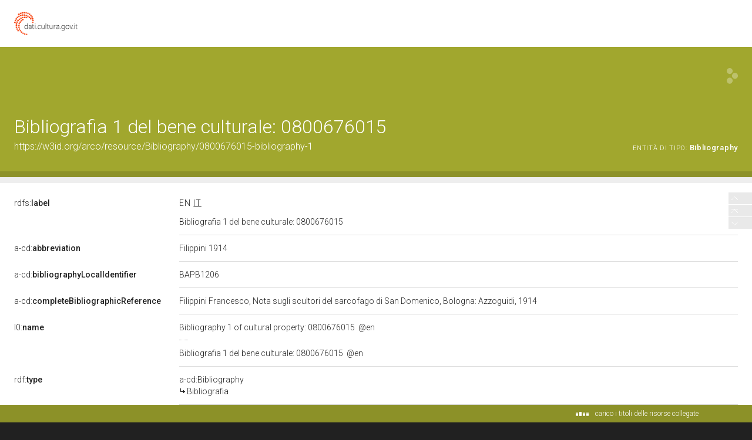

--- FILE ---
content_type: application/xml;charset=UTF-8
request_url: https://dati.beniculturali.it/lodview-arco/linkedResourceTitles
body_size: 1019
content:
<?xml version="1.0" encoding="UTF-8"?>
<root><resource about="https://w3id.org/arco/resource/PhotographicHeritage/0800676015" nsabout="null:0800676015"><title><![CDATA[Italia - Emilia Romagna - Bologna - Basilica di San Domenico - Arca di San Domenico (positivo) di Poppi, Pietro (attribuito) (XIX-XX)]]></title></resource>
<resource about="https://w3id.org/arco/ontology/context-description/ComparativeBibliography" nsabout="a-cd:ComparativeBibliography"><title><![CDATA[Bibliografia di confronto]]></title></resource>
<resource about="https://w3id.org/arco/resource/BibliographyType/monografia" nsabout="null:monografia"><title><![CDATA[monografia]]></title></resource>
<resource about="https://w3id.org/arco/ontology/context-description/Bibliography" nsabout="a-cd:Bibliography"><title><![CDATA[Bibliografia]]></title></resource>
<resource about="https://w3id.org/arco/resource/Agent/dc7160721a16c8a0ae69d8c621402683" nsabout="null:dc7160721a16c8a0ae69d8c621402683"><title><![CDATA[S261]]></title></resource>
</root>